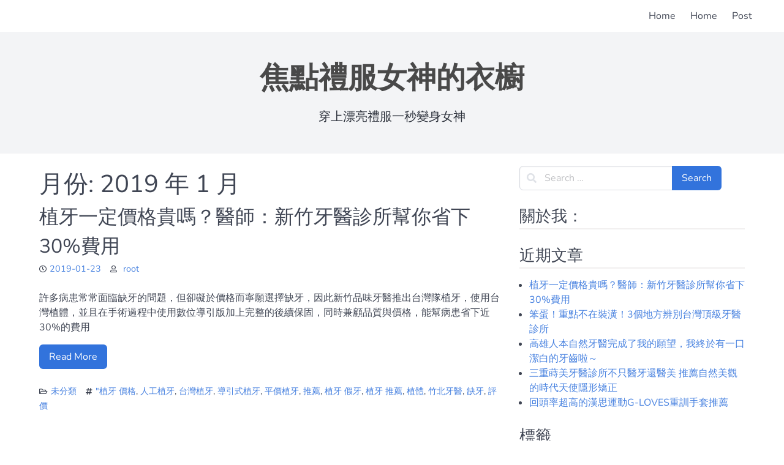

--- FILE ---
content_type: text/html; charset=UTF-8
request_url: https://gallifings282.blog01.com.tw/2019/01/
body_size: 11158
content:
<!doctype html><html lang="zh-TW"><head><meta charset="UTF-8"><meta name="viewport" content="width=device-width, initial-scale=1"><link rel="profile" href="https://gmpg.org/xfn/11"><meta name='robots' content='noindex, follow' /><title>1 月 2019 - 焦點禮服女神的衣櫥</title><meta property="og:locale" content="zh_TW" /><meta property="og:type" content="website" /><meta property="og:title" content="1 月 2019 - 焦點禮服女神的衣櫥" /><meta property="og:url" content="https://gallifings282.blog01.com.tw/2019/01/" /><meta property="og:site_name" content="焦點禮服女神的衣櫥" /><meta name="twitter:card" content="summary_large_image" /> <script type="application/ld+json" class="yoast-schema-graph">{"@context":"https://schema.org","@graph":[{"@type":"CollectionPage","@id":"https://gallifings282.blog01.com.tw/2019/01/","url":"https://gallifings282.blog01.com.tw/2019/01/","name":"1 月 2019 - 焦點禮服女神的衣櫥","isPartOf":{"@id":"https://gallifings282.blog01.com.tw/#website"},"breadcrumb":{"@id":"https://gallifings282.blog01.com.tw/2019/01/#breadcrumb"},"inLanguage":"zh-TW"},{"@type":"BreadcrumbList","@id":"https://gallifings282.blog01.com.tw/2019/01/#breadcrumb","itemListElement":[{"@type":"ListItem","position":1,"name":"Home","item":"https://gallifings282.blog01.com.tw/"},{"@type":"ListItem","position":2,"name":"Archives for 1 月 2019"}]},{"@type":"WebSite","@id":"https://gallifings282.blog01.com.tw/#website","url":"https://gallifings282.blog01.com.tw/","name":"焦點禮服女神的衣櫥","description":"穿上漂亮禮服一秒變身女神","potentialAction":[{"@type":"SearchAction","target":{"@type":"EntryPoint","urlTemplate":"https://gallifings282.blog01.com.tw/?s={search_term_string}"},"query-input":{"@type":"PropertyValueSpecification","valueRequired":true,"valueName":"search_term_string"}}],"inLanguage":"zh-TW"}]}</script> <link rel='dns-prefetch' href='//www.googletagmanager.com' /><link rel="alternate" type="application/rss+xml" title="訂閱《焦點禮服女神的衣櫥》&raquo; 資訊提供" href="https://gallifings282.blog01.com.tw/feed/" /><link rel="alternate" type="application/rss+xml" title="訂閱《焦點禮服女神的衣櫥》&raquo; 留言的資訊提供" href="https://gallifings282.blog01.com.tw/comments/feed/" /><style id='wp-img-auto-sizes-contain-inline-css' type='text/css'>img:is([sizes=auto i],[sizes^="auto," i]){contain-intrinsic-size:3000px 1500px}
/*# sourceURL=wp-img-auto-sizes-contain-inline-css */</style><link rel='stylesheet' id='dashicons-css' href='https://gallifings282.blog01.com.tw/wp-includes/css/dashicons.min.css?ver=6.9' type='text/css' media='all' /><link rel='stylesheet' id='post-views-counter-frontend-css' href='https://gallifings282.blog01.com.tw/wp-content/cache/autoptimize/autoptimize_single_1ae2b2895a8976da80c9a1afa6a98e23.php?ver=1.7.3' type='text/css' media='all' /><style id='wp-emoji-styles-inline-css' type='text/css'>img.wp-smiley, img.emoji {
		display: inline !important;
		border: none !important;
		box-shadow: none !important;
		height: 1em !important;
		width: 1em !important;
		margin: 0 0.07em !important;
		vertical-align: -0.1em !important;
		background: none !important;
		padding: 0 !important;
	}
/*# sourceURL=wp-emoji-styles-inline-css */</style><style id='wp-block-library-inline-css' type='text/css'>:root{--wp-block-synced-color:#7a00df;--wp-block-synced-color--rgb:122,0,223;--wp-bound-block-color:var(--wp-block-synced-color);--wp-editor-canvas-background:#ddd;--wp-admin-theme-color:#007cba;--wp-admin-theme-color--rgb:0,124,186;--wp-admin-theme-color-darker-10:#006ba1;--wp-admin-theme-color-darker-10--rgb:0,107,160.5;--wp-admin-theme-color-darker-20:#005a87;--wp-admin-theme-color-darker-20--rgb:0,90,135;--wp-admin-border-width-focus:2px}@media (min-resolution:192dpi){:root{--wp-admin-border-width-focus:1.5px}}.wp-element-button{cursor:pointer}:root .has-very-light-gray-background-color{background-color:#eee}:root .has-very-dark-gray-background-color{background-color:#313131}:root .has-very-light-gray-color{color:#eee}:root .has-very-dark-gray-color{color:#313131}:root .has-vivid-green-cyan-to-vivid-cyan-blue-gradient-background{background:linear-gradient(135deg,#00d084,#0693e3)}:root .has-purple-crush-gradient-background{background:linear-gradient(135deg,#34e2e4,#4721fb 50%,#ab1dfe)}:root .has-hazy-dawn-gradient-background{background:linear-gradient(135deg,#faaca8,#dad0ec)}:root .has-subdued-olive-gradient-background{background:linear-gradient(135deg,#fafae1,#67a671)}:root .has-atomic-cream-gradient-background{background:linear-gradient(135deg,#fdd79a,#004a59)}:root .has-nightshade-gradient-background{background:linear-gradient(135deg,#330968,#31cdcf)}:root .has-midnight-gradient-background{background:linear-gradient(135deg,#020381,#2874fc)}:root{--wp--preset--font-size--normal:16px;--wp--preset--font-size--huge:42px}.has-regular-font-size{font-size:1em}.has-larger-font-size{font-size:2.625em}.has-normal-font-size{font-size:var(--wp--preset--font-size--normal)}.has-huge-font-size{font-size:var(--wp--preset--font-size--huge)}.has-text-align-center{text-align:center}.has-text-align-left{text-align:left}.has-text-align-right{text-align:right}.has-fit-text{white-space:nowrap!important}#end-resizable-editor-section{display:none}.aligncenter{clear:both}.items-justified-left{justify-content:flex-start}.items-justified-center{justify-content:center}.items-justified-right{justify-content:flex-end}.items-justified-space-between{justify-content:space-between}.screen-reader-text{border:0;clip-path:inset(50%);height:1px;margin:-1px;overflow:hidden;padding:0;position:absolute;width:1px;word-wrap:normal!important}.screen-reader-text:focus{background-color:#ddd;clip-path:none;color:#444;display:block;font-size:1em;height:auto;left:5px;line-height:normal;padding:15px 23px 14px;text-decoration:none;top:5px;width:auto;z-index:100000}html :where(.has-border-color){border-style:solid}html :where([style*=border-top-color]){border-top-style:solid}html :where([style*=border-right-color]){border-right-style:solid}html :where([style*=border-bottom-color]){border-bottom-style:solid}html :where([style*=border-left-color]){border-left-style:solid}html :where([style*=border-width]){border-style:solid}html :where([style*=border-top-width]){border-top-style:solid}html :where([style*=border-right-width]){border-right-style:solid}html :where([style*=border-bottom-width]){border-bottom-style:solid}html :where([style*=border-left-width]){border-left-style:solid}html :where(img[class*=wp-image-]){height:auto;max-width:100%}:where(figure){margin:0 0 1em}html :where(.is-position-sticky){--wp-admin--admin-bar--position-offset:var(--wp-admin--admin-bar--height,0px)}@media screen and (max-width:600px){html :where(.is-position-sticky){--wp-admin--admin-bar--position-offset:0px}}

/*# sourceURL=wp-block-library-inline-css */</style><style id='global-styles-inline-css' type='text/css'>:root{--wp--preset--aspect-ratio--square: 1;--wp--preset--aspect-ratio--4-3: 4/3;--wp--preset--aspect-ratio--3-4: 3/4;--wp--preset--aspect-ratio--3-2: 3/2;--wp--preset--aspect-ratio--2-3: 2/3;--wp--preset--aspect-ratio--16-9: 16/9;--wp--preset--aspect-ratio--9-16: 9/16;--wp--preset--color--black: #000000;--wp--preset--color--cyan-bluish-gray: #abb8c3;--wp--preset--color--white: #ffffff;--wp--preset--color--pale-pink: #f78da7;--wp--preset--color--vivid-red: #cf2e2e;--wp--preset--color--luminous-vivid-orange: #ff6900;--wp--preset--color--luminous-vivid-amber: #fcb900;--wp--preset--color--light-green-cyan: #7bdcb5;--wp--preset--color--vivid-green-cyan: #00d084;--wp--preset--color--pale-cyan-blue: #8ed1fc;--wp--preset--color--vivid-cyan-blue: #0693e3;--wp--preset--color--vivid-purple: #9b51e0;--wp--preset--gradient--vivid-cyan-blue-to-vivid-purple: linear-gradient(135deg,rgb(6,147,227) 0%,rgb(155,81,224) 100%);--wp--preset--gradient--light-green-cyan-to-vivid-green-cyan: linear-gradient(135deg,rgb(122,220,180) 0%,rgb(0,208,130) 100%);--wp--preset--gradient--luminous-vivid-amber-to-luminous-vivid-orange: linear-gradient(135deg,rgb(252,185,0) 0%,rgb(255,105,0) 100%);--wp--preset--gradient--luminous-vivid-orange-to-vivid-red: linear-gradient(135deg,rgb(255,105,0) 0%,rgb(207,46,46) 100%);--wp--preset--gradient--very-light-gray-to-cyan-bluish-gray: linear-gradient(135deg,rgb(238,238,238) 0%,rgb(169,184,195) 100%);--wp--preset--gradient--cool-to-warm-spectrum: linear-gradient(135deg,rgb(74,234,220) 0%,rgb(151,120,209) 20%,rgb(207,42,186) 40%,rgb(238,44,130) 60%,rgb(251,105,98) 80%,rgb(254,248,76) 100%);--wp--preset--gradient--blush-light-purple: linear-gradient(135deg,rgb(255,206,236) 0%,rgb(152,150,240) 100%);--wp--preset--gradient--blush-bordeaux: linear-gradient(135deg,rgb(254,205,165) 0%,rgb(254,45,45) 50%,rgb(107,0,62) 100%);--wp--preset--gradient--luminous-dusk: linear-gradient(135deg,rgb(255,203,112) 0%,rgb(199,81,192) 50%,rgb(65,88,208) 100%);--wp--preset--gradient--pale-ocean: linear-gradient(135deg,rgb(255,245,203) 0%,rgb(182,227,212) 50%,rgb(51,167,181) 100%);--wp--preset--gradient--electric-grass: linear-gradient(135deg,rgb(202,248,128) 0%,rgb(113,206,126) 100%);--wp--preset--gradient--midnight: linear-gradient(135deg,rgb(2,3,129) 0%,rgb(40,116,252) 100%);--wp--preset--font-size--small: 13px;--wp--preset--font-size--medium: 20px;--wp--preset--font-size--large: 36px;--wp--preset--font-size--x-large: 42px;--wp--preset--spacing--20: 0.44rem;--wp--preset--spacing--30: 0.67rem;--wp--preset--spacing--40: 1rem;--wp--preset--spacing--50: 1.5rem;--wp--preset--spacing--60: 2.25rem;--wp--preset--spacing--70: 3.38rem;--wp--preset--spacing--80: 5.06rem;--wp--preset--shadow--natural: 6px 6px 9px rgba(0, 0, 0, 0.2);--wp--preset--shadow--deep: 12px 12px 50px rgba(0, 0, 0, 0.4);--wp--preset--shadow--sharp: 6px 6px 0px rgba(0, 0, 0, 0.2);--wp--preset--shadow--outlined: 6px 6px 0px -3px rgb(255, 255, 255), 6px 6px rgb(0, 0, 0);--wp--preset--shadow--crisp: 6px 6px 0px rgb(0, 0, 0);}:where(.is-layout-flex){gap: 0.5em;}:where(.is-layout-grid){gap: 0.5em;}body .is-layout-flex{display: flex;}.is-layout-flex{flex-wrap: wrap;align-items: center;}.is-layout-flex > :is(*, div){margin: 0;}body .is-layout-grid{display: grid;}.is-layout-grid > :is(*, div){margin: 0;}:where(.wp-block-columns.is-layout-flex){gap: 2em;}:where(.wp-block-columns.is-layout-grid){gap: 2em;}:where(.wp-block-post-template.is-layout-flex){gap: 1.25em;}:where(.wp-block-post-template.is-layout-grid){gap: 1.25em;}.has-black-color{color: var(--wp--preset--color--black) !important;}.has-cyan-bluish-gray-color{color: var(--wp--preset--color--cyan-bluish-gray) !important;}.has-white-color{color: var(--wp--preset--color--white) !important;}.has-pale-pink-color{color: var(--wp--preset--color--pale-pink) !important;}.has-vivid-red-color{color: var(--wp--preset--color--vivid-red) !important;}.has-luminous-vivid-orange-color{color: var(--wp--preset--color--luminous-vivid-orange) !important;}.has-luminous-vivid-amber-color{color: var(--wp--preset--color--luminous-vivid-amber) !important;}.has-light-green-cyan-color{color: var(--wp--preset--color--light-green-cyan) !important;}.has-vivid-green-cyan-color{color: var(--wp--preset--color--vivid-green-cyan) !important;}.has-pale-cyan-blue-color{color: var(--wp--preset--color--pale-cyan-blue) !important;}.has-vivid-cyan-blue-color{color: var(--wp--preset--color--vivid-cyan-blue) !important;}.has-vivid-purple-color{color: var(--wp--preset--color--vivid-purple) !important;}.has-black-background-color{background-color: var(--wp--preset--color--black) !important;}.has-cyan-bluish-gray-background-color{background-color: var(--wp--preset--color--cyan-bluish-gray) !important;}.has-white-background-color{background-color: var(--wp--preset--color--white) !important;}.has-pale-pink-background-color{background-color: var(--wp--preset--color--pale-pink) !important;}.has-vivid-red-background-color{background-color: var(--wp--preset--color--vivid-red) !important;}.has-luminous-vivid-orange-background-color{background-color: var(--wp--preset--color--luminous-vivid-orange) !important;}.has-luminous-vivid-amber-background-color{background-color: var(--wp--preset--color--luminous-vivid-amber) !important;}.has-light-green-cyan-background-color{background-color: var(--wp--preset--color--light-green-cyan) !important;}.has-vivid-green-cyan-background-color{background-color: var(--wp--preset--color--vivid-green-cyan) !important;}.has-pale-cyan-blue-background-color{background-color: var(--wp--preset--color--pale-cyan-blue) !important;}.has-vivid-cyan-blue-background-color{background-color: var(--wp--preset--color--vivid-cyan-blue) !important;}.has-vivid-purple-background-color{background-color: var(--wp--preset--color--vivid-purple) !important;}.has-black-border-color{border-color: var(--wp--preset--color--black) !important;}.has-cyan-bluish-gray-border-color{border-color: var(--wp--preset--color--cyan-bluish-gray) !important;}.has-white-border-color{border-color: var(--wp--preset--color--white) !important;}.has-pale-pink-border-color{border-color: var(--wp--preset--color--pale-pink) !important;}.has-vivid-red-border-color{border-color: var(--wp--preset--color--vivid-red) !important;}.has-luminous-vivid-orange-border-color{border-color: var(--wp--preset--color--luminous-vivid-orange) !important;}.has-luminous-vivid-amber-border-color{border-color: var(--wp--preset--color--luminous-vivid-amber) !important;}.has-light-green-cyan-border-color{border-color: var(--wp--preset--color--light-green-cyan) !important;}.has-vivid-green-cyan-border-color{border-color: var(--wp--preset--color--vivid-green-cyan) !important;}.has-pale-cyan-blue-border-color{border-color: var(--wp--preset--color--pale-cyan-blue) !important;}.has-vivid-cyan-blue-border-color{border-color: var(--wp--preset--color--vivid-cyan-blue) !important;}.has-vivid-purple-border-color{border-color: var(--wp--preset--color--vivid-purple) !important;}.has-vivid-cyan-blue-to-vivid-purple-gradient-background{background: var(--wp--preset--gradient--vivid-cyan-blue-to-vivid-purple) !important;}.has-light-green-cyan-to-vivid-green-cyan-gradient-background{background: var(--wp--preset--gradient--light-green-cyan-to-vivid-green-cyan) !important;}.has-luminous-vivid-amber-to-luminous-vivid-orange-gradient-background{background: var(--wp--preset--gradient--luminous-vivid-amber-to-luminous-vivid-orange) !important;}.has-luminous-vivid-orange-to-vivid-red-gradient-background{background: var(--wp--preset--gradient--luminous-vivid-orange-to-vivid-red) !important;}.has-very-light-gray-to-cyan-bluish-gray-gradient-background{background: var(--wp--preset--gradient--very-light-gray-to-cyan-bluish-gray) !important;}.has-cool-to-warm-spectrum-gradient-background{background: var(--wp--preset--gradient--cool-to-warm-spectrum) !important;}.has-blush-light-purple-gradient-background{background: var(--wp--preset--gradient--blush-light-purple) !important;}.has-blush-bordeaux-gradient-background{background: var(--wp--preset--gradient--blush-bordeaux) !important;}.has-luminous-dusk-gradient-background{background: var(--wp--preset--gradient--luminous-dusk) !important;}.has-pale-ocean-gradient-background{background: var(--wp--preset--gradient--pale-ocean) !important;}.has-electric-grass-gradient-background{background: var(--wp--preset--gradient--electric-grass) !important;}.has-midnight-gradient-background{background: var(--wp--preset--gradient--midnight) !important;}.has-small-font-size{font-size: var(--wp--preset--font-size--small) !important;}.has-medium-font-size{font-size: var(--wp--preset--font-size--medium) !important;}.has-large-font-size{font-size: var(--wp--preset--font-size--large) !important;}.has-x-large-font-size{font-size: var(--wp--preset--font-size--x-large) !important;}
/*# sourceURL=global-styles-inline-css */</style><style id='classic-theme-styles-inline-css' type='text/css'>/*! This file is auto-generated */
.wp-block-button__link{color:#fff;background-color:#32373c;border-radius:9999px;box-shadow:none;text-decoration:none;padding:calc(.667em + 2px) calc(1.333em + 2px);font-size:1.125em}.wp-block-file__button{background:#32373c;color:#fff;text-decoration:none}
/*# sourceURL=/wp-includes/css/classic-themes.min.css */</style><link rel='stylesheet' id='obulma-font-awesome-css' href='https://gallifings282.blog01.com.tw/wp-content/themes/obulma/third-party/font-awesome/css/all.min.css?ver=5.9.0' type='text/css' media='all' /><link rel='stylesheet' id='obulma-google-fonts-css' href='https://gallifings282.blog01.com.tw/wp-content/cache/autoptimize/autoptimize_single_c8c98582e588e9dc773e07ec9c22f7e9.php?ver=3.0.0' type='text/css' media='all' /><link rel='stylesheet' id='obulma-style-css' href='https://gallifings282.blog01.com.tw/wp-content/themes/obulma/style.css?ver=3.0.0' type='text/css' media='all' /><link rel='stylesheet' id='obulma-custom-css' href='https://gallifings282.blog01.com.tw/wp-content/themes/obulma/build/custom.min.css?ver=3.0.0' type='text/css' media='all' /> <script defer type="text/javascript" src="https://gallifings282.blog01.com.tw/wp-includes/js/jquery/jquery.min.js?ver=3.7.1" id="jquery-core-js"></script> <script defer type="text/javascript" src="https://gallifings282.blog01.com.tw/wp-includes/js/jquery/jquery-migrate.min.js?ver=3.4.1" id="jquery-migrate-js"></script> 
 <script defer type="text/javascript" src="https://www.googletagmanager.com/gtag/js?id=G-SR2CWTP3VV" id="google_gtagjs-js"></script> <script defer id="google_gtagjs-js-after" src="[data-uri]"></script> <link rel="https://api.w.org/" href="https://gallifings282.blog01.com.tw/wp-json/" /><link rel="EditURI" type="application/rsd+xml" title="RSD" href="https://gallifings282.blog01.com.tw/xmlrpc.php?rsd" /><meta name="generator" content="WordPress 6.9" /><meta name="generator" content="Site Kit by Google 1.170.0" /></head><body class="archive date wp-embed-responsive wp-theme-obulma hfeed"><div id="page" class="site"> <a class="skip-link screen-reader-text" href="#content">Skip to content</a><nav class="navbar" role="navigation" aria-label="Main Navigation"><div class="container"><div class="navbar-brand"> <a role="button" class="navbar-burger burger" aria-expanded="false" data-target="main-menu"> <span aria-hidden="true"></span> <span aria-hidden="true"></span> <span aria-hidden="true"></span> </a></div><div id="main-menu" class="navbar-menu"><div class="navbar-end"><div class="navbar-menu"><a class="navbar-item" href="https://gallifings282.blog01.com.tw/">Home</a><a class="navbar-item" href="https://gallifings282.blog01.com.tw/">Home</a><a class="navbar-item" href="https://gallifings282.blog01.com.tw/post/">Post</a></div></div></div></div></nav><header id="masthead" class="site-header header-content"><section class="hero is-light" style=" "><div class="hero-body"><div class="container has-text-centered"><p class="title site-title is-1 is-spaced"><a href="https://gallifings282.blog01.com.tw/" rel="home">焦點禮服女神的衣櫥</a></p><p class="site-description subtitle">穿上漂亮禮服一秒變身女神</p></div></div></section></header><div id="content" class="site-content"><div class="container"><div class="columns"><div id="primary" class="content-area column is-two-thirds"><main id="main" class="site-main"><header class="page-header"><h1 class="page-title">月份: <span>2019 年 1 月</span></h1></header><article id="post-9" class="post-9 post type-post status-publish format-standard hentry category-uncategorized tag---2 tag-83 tag-64 tag-80 tag-68 tag-5 tag-56 tag-60 tag-75 tag-52 tag-46 tag-19"><header class="entry-header"><h2 class="entry-title"><a href="https://gallifings282.blog01.com.tw/%e6%a4%8d%e7%89%99%e4%b8%80%e5%ae%9a%e5%83%b9%e6%a0%bc%e8%b2%b4%e5%97%8e%ef%bc%9f%e5%93%81%e5%91%b3%e7%89%99%e9%86%ab%e6%b2%88%e7%82%af%e5%bf%97%e9%86%ab%e5%b8%ab%ef%bc%9a%e5%8f%b0%e7%81%a3%e9%9a%8a/" rel="bookmark">植牙一定價格貴嗎？醫師：新竹牙醫診所幫你省下30%費用</a></h2><div class="entry-meta"> <span class="posted-on"><a href="https://gallifings282.blog01.com.tw/%e6%a4%8d%e7%89%99%e4%b8%80%e5%ae%9a%e5%83%b9%e6%a0%bc%e8%b2%b4%e5%97%8e%ef%bc%9f%e5%93%81%e5%91%b3%e7%89%99%e9%86%ab%e6%b2%88%e7%82%af%e5%bf%97%e9%86%ab%e5%b8%ab%ef%bc%9a%e5%8f%b0%e7%81%a3%e9%9a%8a/" rel="bookmark"><time class="entry-date published" datetime="2019-01-23T00:00:00+08:00">2019-01-23</time><time class="updated" datetime="2020-11-18T14:35:25+08:00">2020-11-18</time></a></span><span class="byline"> <span class="author vcard"><a class="url fn n" href="https://gallifings282.blog01.com.tw/author/root/">root</a></span></span></div></header><div class="entry-content content"><p>許多病患常常面臨缺牙的問題，但卻礙於價格而寧願選擇缺牙，因此新竹品味牙醫推出台灣隊植牙，使用台灣植體，並且在手術過程中使用數位導引版加上完整的後續保固，同時兼顧品質與價格，能幫病患省下近30%的費用</p><div class="more-link"> <a href="https://gallifings282.blog01.com.tw/%e6%a4%8d%e7%89%99%e4%b8%80%e5%ae%9a%e5%83%b9%e6%a0%bc%e8%b2%b4%e5%97%8e%ef%bc%9f%e5%93%81%e5%91%b3%e7%89%99%e9%86%ab%e6%b2%88%e7%82%af%e5%bf%97%e9%86%ab%e5%b8%ab%ef%bc%9a%e5%8f%b0%e7%81%a3%e9%9a%8a/" class="button is-link">Read More</a></div></div><footer class="entry-footer"> <span class="cat-links"><a href="https://gallifings282.blog01.com.tw/category/uncategorized/" rel="category tag">未分類</a></span><span class="tags-links"><a href="https://gallifings282.blog01.com.tw/tag/%e6%a4%8d%e7%89%99-%e5%83%b9%e6%a0%bc-2/" rel="tag">&quot;植牙 價格</a>, <a href="https://gallifings282.blog01.com.tw/tag/%e4%ba%ba%e5%b7%a5%e6%a4%8d%e7%89%99/" rel="tag">人工植牙</a>, <a href="https://gallifings282.blog01.com.tw/tag/%e5%8f%b0%e7%81%a3%e6%a4%8d%e7%89%99/" rel="tag">台灣植牙</a>, <a href="https://gallifings282.blog01.com.tw/tag/%e5%b0%8e%e5%bc%95%e5%bc%8f%e6%a4%8d%e7%89%99/" rel="tag">導引式植牙</a>, <a href="https://gallifings282.blog01.com.tw/tag/%e5%b9%b3%e5%83%b9%e6%a4%8d%e7%89%99/" rel="tag">平價植牙</a>, <a href="https://gallifings282.blog01.com.tw/tag/%e6%8e%a8%e8%96%a6/" rel="tag">推薦</a>, <a href="https://gallifings282.blog01.com.tw/tag/%e6%a4%8d%e7%89%99-%e5%81%87%e7%89%99/" rel="tag">植牙 假牙</a>, <a href="https://gallifings282.blog01.com.tw/tag/%e6%a4%8d%e7%89%99-%e6%8e%a8%e8%96%a6/" rel="tag">植牙 推薦</a>, <a href="https://gallifings282.blog01.com.tw/tag/%e6%a4%8d%e9%ab%94/" rel="tag">植體</a>, <a href="https://gallifings282.blog01.com.tw/tag/%e7%ab%b9%e5%8c%97%e7%89%99%e9%86%ab/" rel="tag">竹北牙醫</a>, <a href="https://gallifings282.blog01.com.tw/tag/%e7%bc%ba%e7%89%99/" rel="tag">缺牙</a>, <a href="https://gallifings282.blog01.com.tw/tag/%e8%a9%95%e5%83%b9/" rel="tag">評價</a></span></footer></article></main></div><aside id="secondary" class="widget-area column is-one-third"><section id="search-2" class="widget widget_search"><form role="search" method="get" id="searchform" class="search-form" action="https://gallifings282.blog01.com.tw/"><div class="field has-addons"><div class="control has-icons-left"> <label class="screen-reader-text" for="s9005"></label> <input type="text" value="" name="s" id="s9005" placeholder="Search &hellip;" class="input" /><span class="icon is-small is-left"><i class="fas fa-search"></i></span></div><div class="control"> <input type="submit" name="submit" value="Search" class="button is-link" /></div></div></form></section><section id="text-2" class="widget widget_text"><h2 class="widget-title">關於我：</h2><div class="textwidget"></div></section><section id="recent-posts-2" class="widget widget_recent_entries"><h2 class="widget-title">近期文章</h2><ul><li> <a href="https://gallifings282.blog01.com.tw/%e6%a4%8d%e7%89%99%e4%b8%80%e5%ae%9a%e5%83%b9%e6%a0%bc%e8%b2%b4%e5%97%8e%ef%bc%9f%e5%93%81%e5%91%b3%e7%89%99%e9%86%ab%e6%b2%88%e7%82%af%e5%bf%97%e9%86%ab%e5%b8%ab%ef%bc%9a%e5%8f%b0%e7%81%a3%e9%9a%8a/">植牙一定價格貴嗎？醫師：新竹牙醫診所幫你省下30%費用</a></li><li> <a href="https://gallifings282.blog01.com.tw/%e7%ac%a8%e8%9b%8b%ef%bc%81%e9%87%8d%e9%bb%9e%e4%b8%8d%e5%9c%a8%e8%a3%9d%e6%bd%a2%ef%bc%813%e5%80%8b%e5%9c%b0%e6%96%b9%e8%be%a8%e5%88%a5%e5%8f%b0%e7%81%a3%e9%a0%82%e7%b4%9a%e7%89%99%e9%86%ab%e8%a8%ba/">笨蛋！重點不在裝潢！3個地方辨別台灣頂級牙醫診所</a></li><li> <a href="https://gallifings282.blog01.com.tw/%e9%ab%98%e9%9b%84%e4%ba%ba%e6%9c%ac%e8%87%aa%e7%84%b6%e7%89%99%e9%86%ab%e5%ae%8c%e6%88%90%e4%ba%86%e6%88%91%e7%9a%84%e9%a1%98%e6%9c%9b%ef%bc%8c%e6%88%91%e7%b5%82%e6%96%bc%e6%9c%89%e4%b8%80%e5%8f%a3/">高雄人本自然牙醫完成了我的願望，我終於有一口潔白的牙齒啦～</a></li><li> <a href="https://gallifings282.blog01.com.tw/%e4%b8%89%e9%87%8d%e8%92%94%e7%be%8e%e7%89%99%e9%86%ab%e8%a8%ba%e6%89%80%e4%b8%8d%e5%8f%aa%e9%86%ab%e7%89%99%e9%82%84%e9%86%ab%e7%be%8e-%e6%8e%a8%e8%96%a6%e8%87%aa%e7%84%b6%e7%be%8e%e8%a7%80%e7%9a%84/">三重蒔美牙醫診所不只醫牙還醫美 推薦自然美觀的時代天使隱形矯正</a></li><li> <a href="https://gallifings282.blog01.com.tw/%e5%9b%9e%e9%a0%ad%e7%8e%87%e8%b6%85%e9%ab%98%e7%9a%84%e6%bc%a2%e6%80%9d%e9%81%8b%e5%8b%95g-loves%e9%87%8d%e8%a8%93%e6%89%8b%e5%a5%97%e6%8e%a8%e8%96%a6/">回頭率超高的漢思運動G-LOVES重訓手套推薦</a></li></ul></section><section id="tag_cloud-2" class="widget widget_tag_cloud"><h2 class="widget-title">標籤</h2><div class="tagcloud"><a href="https://gallifings282.blog01.com.tw/tag/ptt/" class="tag-cloud-link tag-link-71 tag-link-position-1" style="font-size: 16px;">ptt</a> <a href="https://gallifings282.blog01.com.tw/tag/%e4%ba%a4%e5%8f%89%e6%84%9f%e6%9f%93/" class="tag-cloud-link tag-link-73 tag-link-position-2" style="font-size: 16px;">交叉感染</a> <a href="https://gallifings282.blog01.com.tw/tag/%e4%ba%ba%e6%9c%ac%e8%87%aa%e7%84%b6%e7%89%99%e9%86%ab/" class="tag-cloud-link tag-link-35 tag-link-position-3" style="font-size: 16px;">人本自然牙醫</a> <a href="https://gallifings282.blog01.com.tw/tag/%e5%83%b9%e6%a0%bc/" class="tag-cloud-link tag-link-50 tag-link-position-4" style="font-size: 16px;">價格</a> <a href="https://gallifings282.blog01.com.tw/tag/%e5%83%b9%e9%8c%a2/" class="tag-cloud-link tag-link-59 tag-link-position-5" style="font-size: 16px;">價錢</a> <a href="https://gallifings282.blog01.com.tw/tag/%e5%85%a8%e7%93%b7/" class="tag-cloud-link tag-link-79 tag-link-position-6" style="font-size: 16px;">全瓷</a> <a href="https://gallifings282.blog01.com.tw/tag/%e5%85%a8%e7%93%b7%e5%86%a0/" class="tag-cloud-link tag-link-84 tag-link-position-7" style="font-size: 16px;">全瓷冠</a> <a href="https://gallifings282.blog01.com.tw/tag/%e5%89%8d%e9%8e%ae/" class="tag-cloud-link tag-link-31 tag-link-position-8" style="font-size: 16px;">前鎮</a> <a href="https://gallifings282.blog01.com.tw/tag/%e5%8f%b0%e4%b8%ad/" class="tag-cloud-link tag-link-96 tag-link-position-9" style="font-size: 16px;">台中</a> <a href="https://gallifings282.blog01.com.tw/tag/%e5%8f%b0%e4%b8%ad-%e6%95%a6%e5%be%a1%e7%89%99%e9%86%ab/" class="tag-cloud-link tag-link-43 tag-link-position-10" style="font-size: 16px;">台中 敦御牙醫</a> <a href="https://gallifings282.blog01.com.tw/tag/%e5%8f%b0%e4%b8%ad%e6%95%a6%e5%be%a1%e7%89%99%e9%86%ab%e8%a8%ba%e6%89%80/" class="tag-cloud-link tag-link-38 tag-link-position-11" style="font-size: 16px;">台中敦御牙醫診所</a> <a href="https://gallifings282.blog01.com.tw/tag/%e5%8f%b0%e7%81%a3%e6%a4%8d%e7%89%99/" class="tag-cloud-link tag-link-64 tag-link-position-12" style="font-size: 16px;">台灣植牙</a> <a href="https://gallifings282.blog01.com.tw/tag/%e5%94%90%e6%ad%a3-%e7%89%99%e9%86%ab/" class="tag-cloud-link tag-link-57 tag-link-position-13" style="font-size: 16px;">唐正 牙醫</a> <a href="https://gallifings282.blog01.com.tw/tag/%e5%99%a8%e5%85%b7%e6%b6%88%e6%af%92/" class="tag-cloud-link tag-link-76 tag-link-position-14" style="font-size: 16px;">器具消毒</a> <a href="https://gallifings282.blog01.com.tw/tag/%e5%b0%8e%e5%bc%95%e5%bc%8f%e6%a4%8d%e7%89%99/" class="tag-cloud-link tag-link-80 tag-link-position-15" style="font-size: 16px;">導引式植牙</a> <a href="https://gallifings282.blog01.com.tw/tag/%e5%b9%b3%e5%83%b9%e6%a4%8d%e7%89%99/" class="tag-cloud-link tag-link-68 tag-link-position-16" style="font-size: 16px;">平價植牙</a> <a href="https://gallifings282.blog01.com.tw/tag/%e5%bf%83%e5%be%97/" class="tag-cloud-link tag-link-63 tag-link-position-17" style="font-size: 16px;">心得</a> <a href="https://gallifings282.blog01.com.tw/tag/%e6%84%9f%e6%9f%93%e6%8e%a7%e5%88%b6/" class="tag-cloud-link tag-link-69 tag-link-position-18" style="font-size: 16px;">感染控制</a> <a href="https://gallifings282.blog01.com.tw/tag/%e6%8e%a8%e8%96%a6/" class="tag-cloud-link tag-link-5 tag-link-position-19" style="font-size: 16px;">推薦</a> <a href="https://gallifings282.blog01.com.tw/tag/%e6%95%a6%e5%be%a1%e7%89%99%e9%86%ab/" class="tag-cloud-link tag-link-24 tag-link-position-20" style="font-size: 16px;">敦御牙醫</a> <a href="https://gallifings282.blog01.com.tw/tag/%e6%95%a6%e5%be%a1%e7%89%99%e9%86%abptt/" class="tag-cloud-link tag-link-29 tag-link-position-21" style="font-size: 16px;">敦御牙醫ptt</a> <a href="https://gallifings282.blog01.com.tw/tag/%e6%95%a6%e5%be%a1%e7%89%99%e9%86%ab-%e5%94%90%e6%ad%a3/" class="tag-cloud-link tag-link-61 tag-link-position-22" style="font-size: 16px;">敦御牙醫 唐正</a> <a href="https://gallifings282.blog01.com.tw/tag/%e6%95%a6%e5%be%a1%e7%89%99%e9%86%ab%e6%99%ba%e9%bd%92/" class="tag-cloud-link tag-link-65 tag-link-position-23" style="font-size: 16px;">敦御牙醫智齒</a> <a href="https://gallifings282.blog01.com.tw/tag/%e6%95%a6%e5%be%a1%e7%89%99%e9%86%ab%e8%a8%ba%e6%89%80%e8%a9%95%e5%83%b9/" class="tag-cloud-link tag-link-34 tag-link-position-24" style="font-size: 16px;">敦御牙醫診所評價</a> <a href="https://gallifings282.blog01.com.tw/tag/%e6%95%a6%e5%be%a1%e7%89%99%e9%86%ab%e8%a9%95%e5%83%b9/" class="tag-cloud-link tag-link-53 tag-link-position-25" style="font-size: 16px;">敦御牙醫評價</a> <a href="https://gallifings282.blog01.com.tw/tag/%e6%95%a6%e5%be%a1%e7%89%99%e9%86%ab%e8%b2%bb%e7%94%a8/" class="tag-cloud-link tag-link-48 tag-link-position-26" style="font-size: 16px;">敦御牙醫費用</a> <a href="https://gallifings282.blog01.com.tw/tag/%e6%96%bd%e6%98%86%e8%82%b2%e9%86%ab%e5%b8%ab/" class="tag-cloud-link tag-link-40 tag-link-position-27" style="font-size: 16px;">施昆育醫師</a> <a href="https://gallifings282.blog01.com.tw/tag/%e6%a4%8d%e7%89%99/" class="tag-cloud-link tag-link-41 tag-link-position-28" style="font-size: 16px;">植牙</a> <a href="https://gallifings282.blog01.com.tw/tag/%e6%a4%8d%e7%89%99-%e5%81%87%e7%89%99/" class="tag-cloud-link tag-link-56 tag-link-position-29" style="font-size: 16px;">植牙 假牙</a> <a href="https://gallifings282.blog01.com.tw/tag/%e6%a4%8d%e7%89%99-%e6%8e%a8%e8%96%a6/" class="tag-cloud-link tag-link-60 tag-link-position-30" style="font-size: 16px;">植牙 推薦</a> <a href="https://gallifings282.blog01.com.tw/tag/%e6%a4%8d%e9%ab%94/" class="tag-cloud-link tag-link-75 tag-link-position-31" style="font-size: 16px;">植體</a> <a href="https://gallifings282.blog01.com.tw/tag/%e6%b6%88%e6%af%92/" class="tag-cloud-link tag-link-78 tag-link-position-32" style="font-size: 16px;">消毒</a> <a href="https://gallifings282.blog01.com.tw/tag/%e6%b6%88%e6%af%92%e5%ae%a4/" class="tag-cloud-link tag-link-81 tag-link-position-33" style="font-size: 16px;">消毒室</a> <a href="https://gallifings282.blog01.com.tw/tag/%e7%89%99%e9%bd%92/" class="tag-cloud-link tag-link-22 tag-link-position-34" style="font-size: 16px;">牙齒</a> <a href="https://gallifings282.blog01.com.tw/tag/%e7%89%99%e9%bd%92%e7%9f%af%e6%ad%a3/" class="tag-cloud-link tag-link-95 tag-link-position-35" style="font-size: 16px;">牙齒矯正</a> <a href="https://gallifings282.blog01.com.tw/tag/%e7%89%99%e9%bd%92%e8%b2%bc%e7%89%87/" class="tag-cloud-link tag-link-77 tag-link-position-36" style="font-size: 16px;">牙齒貼片</a> <a href="https://gallifings282.blog01.com.tw/tag/%e7%93%b7%e7%89%99%e8%b2%bc%e7%89%87/" class="tag-cloud-link tag-link-55 tag-link-position-37" style="font-size: 16px;">瓷牙貼片</a> <a href="https://gallifings282.blog01.com.tw/tag/%e7%9f%af%e6%ad%a3/" class="tag-cloud-link tag-link-27 tag-link-position-38" style="font-size: 16px;">矯正</a> <a href="https://gallifings282.blog01.com.tw/tag/%e7%ab%b9%e5%8c%97%e7%89%99%e9%86%ab/" class="tag-cloud-link tag-link-52 tag-link-position-39" style="font-size: 16px;">竹北牙醫</a> <a href="https://gallifings282.blog01.com.tw/tag/%e7%bc%ba%e7%89%99/" class="tag-cloud-link tag-link-46 tag-link-position-40" style="font-size: 16px;">缺牙</a> <a href="https://gallifings282.blog01.com.tw/tag/%e8%9b%80%e7%89%99/" class="tag-cloud-link tag-link-67 tag-link-position-41" style="font-size: 16px;">蛀牙</a> <a href="https://gallifings282.blog01.com.tw/tag/%e8%a9%95%e5%83%b9/" class="tag-cloud-link tag-link-19 tag-link-position-42" style="font-size: 16px;">評價</a> <a href="https://gallifings282.blog01.com.tw/tag/%e8%b2%bb%e7%94%a8/" class="tag-cloud-link tag-link-74 tag-link-position-43" style="font-size: 16px;">費用</a> <a href="https://gallifings282.blog01.com.tw/tag/%e9%99%b6%e7%93%b7%e8%b2%bc%e7%89%87/" class="tag-cloud-link tag-link-45 tag-link-position-44" style="font-size: 16px;">陶瓷貼片</a> <a href="https://gallifings282.blog01.com.tw/tag/%e9%ab%98%e9%9b%84/" class="tag-cloud-link tag-link-26 tag-link-position-45" style="font-size: 16px;">高雄</a></div></section><section id="categories-2" class="widget widget_categories"><h2 class="widget-title">分類</h2><form action="https://gallifings282.blog01.com.tw" method="get"><label class="screen-reader-text" for="cat">分類</label><select  name='cat' id='cat' class='postform'><option value='-1'>選取分類</option><option class="level-0" value="1">未分類&nbsp;&nbsp;(12)</option> </select></form><script defer src="[data-uri]"></script> </section><section id="archives-3" class="widget widget_archive"><h2 class="widget-title">彙整</h2><ul><li><a href='https://gallifings282.blog01.com.tw/2019/01/' aria-current="page">2019 年 1 月</a></li><li><a href='https://gallifings282.blog01.com.tw/2018/11/'>2018 年 11 月</a></li><li><a href='https://gallifings282.blog01.com.tw/2018/08/'>2018 年 8 月</a></li><li><a href='https://gallifings282.blog01.com.tw/2017/01/'>2017 年 1 月</a></li><li><a href='https://gallifings282.blog01.com.tw/2016/11/'>2016 年 11 月</a></li><li><a href='https://gallifings282.blog01.com.tw/2016/10/'>2016 年 10 月</a></li><li><a href='https://gallifings282.blog01.com.tw/2016/06/'>2016 年 6 月</a></li><li><a href='https://gallifings282.blog01.com.tw/2015/10/'>2015 年 10 月</a></li><li><a href='https://gallifings282.blog01.com.tw/2015/09/'>2015 年 9 月</a></li></ul></section><section id="meta-2" class="widget widget_meta"><h2 class="widget-title">其他操作</h2><ul><li><a rel="nofollow" href="https://gallifings282.blog01.com.tw/wp-login.php">登入</a></li><li><a href="https://gallifings282.blog01.com.tw/feed/">訂閱網站內容的資訊提供</a></li><li><a href="https://gallifings282.blog01.com.tw/comments/feed/">訂閱留言的資訊提供</a></li><li><a href="https://tw.wordpress.org/">WordPress.org 台灣繁體中文</a></li></ul></section></aside></div></div></div><footer id="colophon" class="site-footer footer"><div class="container"><div class="columns"><div class="column"> Copyright &copy; All rights reserved.</div><div class="column"><div class="site-info is-pulled-right"> <a href="https://wordpress.org/"> Proudly powered by WordPress </a> <span class="sep"> | </span> Theme: Obulma by <a href="https://www.nilambar.net/">Nilambar Sharma</a>.</div></div></div></div></footer></div> <script type="speculationrules">{"prefetch":[{"source":"document","where":{"and":[{"href_matches":"/*"},{"not":{"href_matches":["/wp-*.php","/wp-admin/*","/wp-content/uploads/*","/wp-content/*","/wp-content/plugins/*","/wp-content/themes/obulma/*","/*\\?(.+)"]}},{"not":{"selector_matches":"a[rel~=\"nofollow\"]"}},{"not":{"selector_matches":".no-prefetch, .no-prefetch a"}}]},"eagerness":"conservative"}]}</script> <noscript><style>.lazyload{display:none;}</style></noscript><script data-noptimize="1">window.lazySizesConfig=window.lazySizesConfig||{};window.lazySizesConfig.loadMode=1;</script><script defer data-noptimize="1" src='https://gallifings282.blog01.com.tw/wp-content/plugins/autoptimize/classes/external/js/lazysizes.min.js?ao_version=3.1.14'></script> <script defer src="[data-uri]"></script> <script defer type="text/javascript" src="https://gallifings282.blog01.com.tw/wp-content/themes/obulma/build/custom.min.js?ver=3.0.0" id="obulma-custom-js"></script> <script id="wp-emoji-settings" type="application/json">{"baseUrl":"https://s.w.org/images/core/emoji/17.0.2/72x72/","ext":".png","svgUrl":"https://s.w.org/images/core/emoji/17.0.2/svg/","svgExt":".svg","source":{"concatemoji":"https://gallifings282.blog01.com.tw/wp-includes/js/wp-emoji-release.min.js?ver=6.9"}}</script> <script type="module">/*! This file is auto-generated */
const a=JSON.parse(document.getElementById("wp-emoji-settings").textContent),o=(window._wpemojiSettings=a,"wpEmojiSettingsSupports"),s=["flag","emoji"];function i(e){try{var t={supportTests:e,timestamp:(new Date).valueOf()};sessionStorage.setItem(o,JSON.stringify(t))}catch(e){}}function c(e,t,n){e.clearRect(0,0,e.canvas.width,e.canvas.height),e.fillText(t,0,0);t=new Uint32Array(e.getImageData(0,0,e.canvas.width,e.canvas.height).data);e.clearRect(0,0,e.canvas.width,e.canvas.height),e.fillText(n,0,0);const a=new Uint32Array(e.getImageData(0,0,e.canvas.width,e.canvas.height).data);return t.every((e,t)=>e===a[t])}function p(e,t){e.clearRect(0,0,e.canvas.width,e.canvas.height),e.fillText(t,0,0);var n=e.getImageData(16,16,1,1);for(let e=0;e<n.data.length;e++)if(0!==n.data[e])return!1;return!0}function u(e,t,n,a){switch(t){case"flag":return n(e,"\ud83c\udff3\ufe0f\u200d\u26a7\ufe0f","\ud83c\udff3\ufe0f\u200b\u26a7\ufe0f")?!1:!n(e,"\ud83c\udde8\ud83c\uddf6","\ud83c\udde8\u200b\ud83c\uddf6")&&!n(e,"\ud83c\udff4\udb40\udc67\udb40\udc62\udb40\udc65\udb40\udc6e\udb40\udc67\udb40\udc7f","\ud83c\udff4\u200b\udb40\udc67\u200b\udb40\udc62\u200b\udb40\udc65\u200b\udb40\udc6e\u200b\udb40\udc67\u200b\udb40\udc7f");case"emoji":return!a(e,"\ud83e\u1fac8")}return!1}function f(e,t,n,a){let r;const o=(r="undefined"!=typeof WorkerGlobalScope&&self instanceof WorkerGlobalScope?new OffscreenCanvas(300,150):document.createElement("canvas")).getContext("2d",{willReadFrequently:!0}),s=(o.textBaseline="top",o.font="600 32px Arial",{});return e.forEach(e=>{s[e]=t(o,e,n,a)}),s}function r(e){var t=document.createElement("script");t.src=e,t.defer=!0,document.head.appendChild(t)}a.supports={everything:!0,everythingExceptFlag:!0},new Promise(t=>{let n=function(){try{var e=JSON.parse(sessionStorage.getItem(o));if("object"==typeof e&&"number"==typeof e.timestamp&&(new Date).valueOf()<e.timestamp+604800&&"object"==typeof e.supportTests)return e.supportTests}catch(e){}return null}();if(!n){if("undefined"!=typeof Worker&&"undefined"!=typeof OffscreenCanvas&&"undefined"!=typeof URL&&URL.createObjectURL&&"undefined"!=typeof Blob)try{var e="postMessage("+f.toString()+"("+[JSON.stringify(s),u.toString(),c.toString(),p.toString()].join(",")+"));",a=new Blob([e],{type:"text/javascript"});const r=new Worker(URL.createObjectURL(a),{name:"wpTestEmojiSupports"});return void(r.onmessage=e=>{i(n=e.data),r.terminate(),t(n)})}catch(e){}i(n=f(s,u,c,p))}t(n)}).then(e=>{for(const n in e)a.supports[n]=e[n],a.supports.everything=a.supports.everything&&a.supports[n],"flag"!==n&&(a.supports.everythingExceptFlag=a.supports.everythingExceptFlag&&a.supports[n]);var t;a.supports.everythingExceptFlag=a.supports.everythingExceptFlag&&!a.supports.flag,a.supports.everything||((t=a.source||{}).concatemoji?r(t.concatemoji):t.wpemoji&&t.twemoji&&(r(t.twemoji),r(t.wpemoji)))});
//# sourceURL=https://gallifings282.blog01.com.tw/wp-includes/js/wp-emoji-loader.min.js</script> </body></html>

--- FILE ---
content_type: text/css
request_url: https://gallifings282.blog01.com.tw/wp-content/themes/obulma/style.css?ver=3.0.0
body_size: 759
content:
/*
Theme Name: Obulma
Theme URI: https://www.nilambar.net/2019/12/obulma-free-wordpress-theme.html
Author: Nilambar Sharma
Author URI: https://www.nilambar.net/
Description: Obulma is a simple blogging WordPress theme. With clean and minimal design it is mainly targeted for blogging sites. It uses the Bulma CSS framework. It is cross browser compatible and responsive and looks beautiful on any device and screen sizes. Due to its elegant design users will have a pleasant experience reading your blog posts and articles.
Version: 3.0.0
License: GNU General Public License v2 or later
License URI: http://www.gnu.org/licenses/gpl-2.0.html
Text Domain: obulma
Domain Path: /languages
Requires at least: 6.0
Tested up to: 6.6
Requires PHP: 7.2
Tags: blog, custom-background, custom-logo, custom-menu, featured-images, threaded-comments, translation-ready

This theme, like WordPress, is licensed under the GPL.
Use it to make something cool, have fun, and share what you've learned with others.

Obulma is based on Underscores https://underscores.me/, (C) 2012-2017 Automattic, Inc.
Underscores is distributed under the terms of the GNU GPL v2 or later.

Normalizing styles have been helped along thanks to the fine work of
Nicolas Gallagher and Jonathan Neal https://necolas.github.io/normalize.css/
*/
